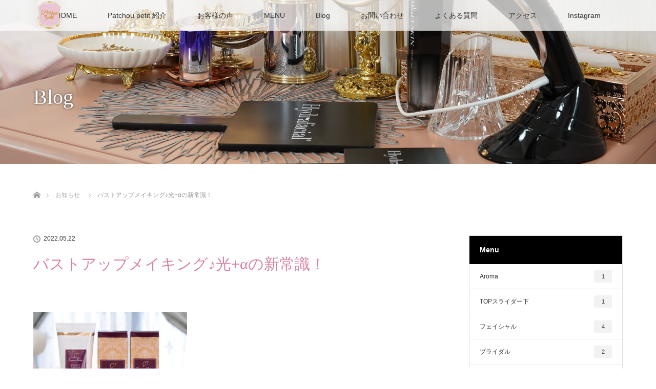

--- FILE ---
content_type: text/html; charset=UTF-8
request_url: https://www.patchou-petit.com/news/%E3%83%90%E3%82%B9%E3%83%88%E3%82%A2%E3%83%83%E3%83%97%E3%83%A1%E3%82%A4%E3%82%AD%E3%83%B3%E3%82%B0%E2%99%AA%E5%85%89%CE%B1%E3%81%AE%E6%96%B0%E5%B8%B8%E8%AD%98%EF%BC%81/
body_size: 57623
content:
<!DOCTYPE html>
<html class="pc" lang="ja">
<head>

<!-- Global site tag (gtag.js) - Google Analytics -->
<script async src="https://www.googletagmanager.com/gtag/js?id=G-XP72P9QHD6"></script>
<script>
  window.dataLayer = window.dataLayer || [];
  function gtag(){dataLayer.push(arguments);}
  gtag('js', new Date());

  gtag('config', 'G-XP72P9QHD6');
  gtag('config', 'G-LYLRD44TPF');
</script>

<meta charset="UTF-8">
<!--[if IE]><meta http-equiv="X-UA-Compatible" content="IE=edge"><![endif]-->
<meta name="viewport" content="width=device-width">
<title>バストアップメイキング♪光+αの新常識！ | 痩身＆フェイシャルサロン｜Patchou petit｜パチュプチ｜和光市エステサロン</title>
<meta name="description" content="薄着の季節になってきました！ふっくらとまんまるなバストに憧れますね♡パチュプチでは、美白・美肌効果の高いコラーゲン、ヒアルロン酸配合のジェルを使用した光フェイシャルで、バストアップも出来ちゃいます♪更にバストアップに...">
<link rel="pingback" href="https://www.patchou-petit.com/xmlrpc.php">
<meta name='robots' content='max-image-preview:large' />
	<style>img:is([sizes="auto" i], [sizes^="auto," i]) { contain-intrinsic-size: 3000px 1500px }</style>
	<link rel="alternate" type="application/rss+xml" title="痩身＆フェイシャルサロン｜Patchou petit｜パチュプチ｜和光市エステサロン &raquo; フィード" href="https://www.patchou-petit.com/feed/" />
<link rel="alternate" type="application/rss+xml" title="痩身＆フェイシャルサロン｜Patchou petit｜パチュプチ｜和光市エステサロン &raquo; コメントフィード" href="https://www.patchou-petit.com/comments/feed/" />
<script type="text/javascript">
/* <![CDATA[ */
window._wpemojiSettings = {"baseUrl":"https:\/\/s.w.org\/images\/core\/emoji\/16.0.1\/72x72\/","ext":".png","svgUrl":"https:\/\/s.w.org\/images\/core\/emoji\/16.0.1\/svg\/","svgExt":".svg","source":{"concatemoji":"https:\/\/www.patchou-petit.com\/wp-includes\/js\/wp-emoji-release.min.js?ver=6.8.3"}};
/*! This file is auto-generated */
!function(s,n){var o,i,e;function c(e){try{var t={supportTests:e,timestamp:(new Date).valueOf()};sessionStorage.setItem(o,JSON.stringify(t))}catch(e){}}function p(e,t,n){e.clearRect(0,0,e.canvas.width,e.canvas.height),e.fillText(t,0,0);var t=new Uint32Array(e.getImageData(0,0,e.canvas.width,e.canvas.height).data),a=(e.clearRect(0,0,e.canvas.width,e.canvas.height),e.fillText(n,0,0),new Uint32Array(e.getImageData(0,0,e.canvas.width,e.canvas.height).data));return t.every(function(e,t){return e===a[t]})}function u(e,t){e.clearRect(0,0,e.canvas.width,e.canvas.height),e.fillText(t,0,0);for(var n=e.getImageData(16,16,1,1),a=0;a<n.data.length;a++)if(0!==n.data[a])return!1;return!0}function f(e,t,n,a){switch(t){case"flag":return n(e,"\ud83c\udff3\ufe0f\u200d\u26a7\ufe0f","\ud83c\udff3\ufe0f\u200b\u26a7\ufe0f")?!1:!n(e,"\ud83c\udde8\ud83c\uddf6","\ud83c\udde8\u200b\ud83c\uddf6")&&!n(e,"\ud83c\udff4\udb40\udc67\udb40\udc62\udb40\udc65\udb40\udc6e\udb40\udc67\udb40\udc7f","\ud83c\udff4\u200b\udb40\udc67\u200b\udb40\udc62\u200b\udb40\udc65\u200b\udb40\udc6e\u200b\udb40\udc67\u200b\udb40\udc7f");case"emoji":return!a(e,"\ud83e\udedf")}return!1}function g(e,t,n,a){var r="undefined"!=typeof WorkerGlobalScope&&self instanceof WorkerGlobalScope?new OffscreenCanvas(300,150):s.createElement("canvas"),o=r.getContext("2d",{willReadFrequently:!0}),i=(o.textBaseline="top",o.font="600 32px Arial",{});return e.forEach(function(e){i[e]=t(o,e,n,a)}),i}function t(e){var t=s.createElement("script");t.src=e,t.defer=!0,s.head.appendChild(t)}"undefined"!=typeof Promise&&(o="wpEmojiSettingsSupports",i=["flag","emoji"],n.supports={everything:!0,everythingExceptFlag:!0},e=new Promise(function(e){s.addEventListener("DOMContentLoaded",e,{once:!0})}),new Promise(function(t){var n=function(){try{var e=JSON.parse(sessionStorage.getItem(o));if("object"==typeof e&&"number"==typeof e.timestamp&&(new Date).valueOf()<e.timestamp+604800&&"object"==typeof e.supportTests)return e.supportTests}catch(e){}return null}();if(!n){if("undefined"!=typeof Worker&&"undefined"!=typeof OffscreenCanvas&&"undefined"!=typeof URL&&URL.createObjectURL&&"undefined"!=typeof Blob)try{var e="postMessage("+g.toString()+"("+[JSON.stringify(i),f.toString(),p.toString(),u.toString()].join(",")+"));",a=new Blob([e],{type:"text/javascript"}),r=new Worker(URL.createObjectURL(a),{name:"wpTestEmojiSupports"});return void(r.onmessage=function(e){c(n=e.data),r.terminate(),t(n)})}catch(e){}c(n=g(i,f,p,u))}t(n)}).then(function(e){for(var t in e)n.supports[t]=e[t],n.supports.everything=n.supports.everything&&n.supports[t],"flag"!==t&&(n.supports.everythingExceptFlag=n.supports.everythingExceptFlag&&n.supports[t]);n.supports.everythingExceptFlag=n.supports.everythingExceptFlag&&!n.supports.flag,n.DOMReady=!1,n.readyCallback=function(){n.DOMReady=!0}}).then(function(){return e}).then(function(){var e;n.supports.everything||(n.readyCallback(),(e=n.source||{}).concatemoji?t(e.concatemoji):e.wpemoji&&e.twemoji&&(t(e.twemoji),t(e.wpemoji)))}))}((window,document),window._wpemojiSettings);
/* ]]> */
</script>
<link rel='stylesheet' id='style-css' href='https://www.patchou-petit.com/wp-content/themes/lotus_tcd039-child/style.css?ver=2.3.1' type='text/css' media='all' />
<style id='wp-emoji-styles-inline-css' type='text/css'>

	img.wp-smiley, img.emoji {
		display: inline !important;
		border: none !important;
		box-shadow: none !important;
		height: 1em !important;
		width: 1em !important;
		margin: 0 0.07em !important;
		vertical-align: -0.1em !important;
		background: none !important;
		padding: 0 !important;
	}
</style>
<link rel='stylesheet' id='wp-block-library-css' href='https://www.patchou-petit.com/wp-includes/css/dist/block-library/style.min.css?ver=6.8.3' type='text/css' media='all' />
<style id='classic-theme-styles-inline-css' type='text/css'>
/*! This file is auto-generated */
.wp-block-button__link{color:#fff;background-color:#32373c;border-radius:9999px;box-shadow:none;text-decoration:none;padding:calc(.667em + 2px) calc(1.333em + 2px);font-size:1.125em}.wp-block-file__button{background:#32373c;color:#fff;text-decoration:none}
</style>
<style id='global-styles-inline-css' type='text/css'>
:root{--wp--preset--aspect-ratio--square: 1;--wp--preset--aspect-ratio--4-3: 4/3;--wp--preset--aspect-ratio--3-4: 3/4;--wp--preset--aspect-ratio--3-2: 3/2;--wp--preset--aspect-ratio--2-3: 2/3;--wp--preset--aspect-ratio--16-9: 16/9;--wp--preset--aspect-ratio--9-16: 9/16;--wp--preset--color--black: #000000;--wp--preset--color--cyan-bluish-gray: #abb8c3;--wp--preset--color--white: #ffffff;--wp--preset--color--pale-pink: #f78da7;--wp--preset--color--vivid-red: #cf2e2e;--wp--preset--color--luminous-vivid-orange: #ff6900;--wp--preset--color--luminous-vivid-amber: #fcb900;--wp--preset--color--light-green-cyan: #7bdcb5;--wp--preset--color--vivid-green-cyan: #00d084;--wp--preset--color--pale-cyan-blue: #8ed1fc;--wp--preset--color--vivid-cyan-blue: #0693e3;--wp--preset--color--vivid-purple: #9b51e0;--wp--preset--gradient--vivid-cyan-blue-to-vivid-purple: linear-gradient(135deg,rgba(6,147,227,1) 0%,rgb(155,81,224) 100%);--wp--preset--gradient--light-green-cyan-to-vivid-green-cyan: linear-gradient(135deg,rgb(122,220,180) 0%,rgb(0,208,130) 100%);--wp--preset--gradient--luminous-vivid-amber-to-luminous-vivid-orange: linear-gradient(135deg,rgba(252,185,0,1) 0%,rgba(255,105,0,1) 100%);--wp--preset--gradient--luminous-vivid-orange-to-vivid-red: linear-gradient(135deg,rgba(255,105,0,1) 0%,rgb(207,46,46) 100%);--wp--preset--gradient--very-light-gray-to-cyan-bluish-gray: linear-gradient(135deg,rgb(238,238,238) 0%,rgb(169,184,195) 100%);--wp--preset--gradient--cool-to-warm-spectrum: linear-gradient(135deg,rgb(74,234,220) 0%,rgb(151,120,209) 20%,rgb(207,42,186) 40%,rgb(238,44,130) 60%,rgb(251,105,98) 80%,rgb(254,248,76) 100%);--wp--preset--gradient--blush-light-purple: linear-gradient(135deg,rgb(255,206,236) 0%,rgb(152,150,240) 100%);--wp--preset--gradient--blush-bordeaux: linear-gradient(135deg,rgb(254,205,165) 0%,rgb(254,45,45) 50%,rgb(107,0,62) 100%);--wp--preset--gradient--luminous-dusk: linear-gradient(135deg,rgb(255,203,112) 0%,rgb(199,81,192) 50%,rgb(65,88,208) 100%);--wp--preset--gradient--pale-ocean: linear-gradient(135deg,rgb(255,245,203) 0%,rgb(182,227,212) 50%,rgb(51,167,181) 100%);--wp--preset--gradient--electric-grass: linear-gradient(135deg,rgb(202,248,128) 0%,rgb(113,206,126) 100%);--wp--preset--gradient--midnight: linear-gradient(135deg,rgb(2,3,129) 0%,rgb(40,116,252) 100%);--wp--preset--font-size--small: 13px;--wp--preset--font-size--medium: 20px;--wp--preset--font-size--large: 36px;--wp--preset--font-size--x-large: 42px;--wp--preset--spacing--20: 0.44rem;--wp--preset--spacing--30: 0.67rem;--wp--preset--spacing--40: 1rem;--wp--preset--spacing--50: 1.5rem;--wp--preset--spacing--60: 2.25rem;--wp--preset--spacing--70: 3.38rem;--wp--preset--spacing--80: 5.06rem;--wp--preset--shadow--natural: 6px 6px 9px rgba(0, 0, 0, 0.2);--wp--preset--shadow--deep: 12px 12px 50px rgba(0, 0, 0, 0.4);--wp--preset--shadow--sharp: 6px 6px 0px rgba(0, 0, 0, 0.2);--wp--preset--shadow--outlined: 6px 6px 0px -3px rgba(255, 255, 255, 1), 6px 6px rgba(0, 0, 0, 1);--wp--preset--shadow--crisp: 6px 6px 0px rgba(0, 0, 0, 1);}:where(.is-layout-flex){gap: 0.5em;}:where(.is-layout-grid){gap: 0.5em;}body .is-layout-flex{display: flex;}.is-layout-flex{flex-wrap: wrap;align-items: center;}.is-layout-flex > :is(*, div){margin: 0;}body .is-layout-grid{display: grid;}.is-layout-grid > :is(*, div){margin: 0;}:where(.wp-block-columns.is-layout-flex){gap: 2em;}:where(.wp-block-columns.is-layout-grid){gap: 2em;}:where(.wp-block-post-template.is-layout-flex){gap: 1.25em;}:where(.wp-block-post-template.is-layout-grid){gap: 1.25em;}.has-black-color{color: var(--wp--preset--color--black) !important;}.has-cyan-bluish-gray-color{color: var(--wp--preset--color--cyan-bluish-gray) !important;}.has-white-color{color: var(--wp--preset--color--white) !important;}.has-pale-pink-color{color: var(--wp--preset--color--pale-pink) !important;}.has-vivid-red-color{color: var(--wp--preset--color--vivid-red) !important;}.has-luminous-vivid-orange-color{color: var(--wp--preset--color--luminous-vivid-orange) !important;}.has-luminous-vivid-amber-color{color: var(--wp--preset--color--luminous-vivid-amber) !important;}.has-light-green-cyan-color{color: var(--wp--preset--color--light-green-cyan) !important;}.has-vivid-green-cyan-color{color: var(--wp--preset--color--vivid-green-cyan) !important;}.has-pale-cyan-blue-color{color: var(--wp--preset--color--pale-cyan-blue) !important;}.has-vivid-cyan-blue-color{color: var(--wp--preset--color--vivid-cyan-blue) !important;}.has-vivid-purple-color{color: var(--wp--preset--color--vivid-purple) !important;}.has-black-background-color{background-color: var(--wp--preset--color--black) !important;}.has-cyan-bluish-gray-background-color{background-color: var(--wp--preset--color--cyan-bluish-gray) !important;}.has-white-background-color{background-color: var(--wp--preset--color--white) !important;}.has-pale-pink-background-color{background-color: var(--wp--preset--color--pale-pink) !important;}.has-vivid-red-background-color{background-color: var(--wp--preset--color--vivid-red) !important;}.has-luminous-vivid-orange-background-color{background-color: var(--wp--preset--color--luminous-vivid-orange) !important;}.has-luminous-vivid-amber-background-color{background-color: var(--wp--preset--color--luminous-vivid-amber) !important;}.has-light-green-cyan-background-color{background-color: var(--wp--preset--color--light-green-cyan) !important;}.has-vivid-green-cyan-background-color{background-color: var(--wp--preset--color--vivid-green-cyan) !important;}.has-pale-cyan-blue-background-color{background-color: var(--wp--preset--color--pale-cyan-blue) !important;}.has-vivid-cyan-blue-background-color{background-color: var(--wp--preset--color--vivid-cyan-blue) !important;}.has-vivid-purple-background-color{background-color: var(--wp--preset--color--vivid-purple) !important;}.has-black-border-color{border-color: var(--wp--preset--color--black) !important;}.has-cyan-bluish-gray-border-color{border-color: var(--wp--preset--color--cyan-bluish-gray) !important;}.has-white-border-color{border-color: var(--wp--preset--color--white) !important;}.has-pale-pink-border-color{border-color: var(--wp--preset--color--pale-pink) !important;}.has-vivid-red-border-color{border-color: var(--wp--preset--color--vivid-red) !important;}.has-luminous-vivid-orange-border-color{border-color: var(--wp--preset--color--luminous-vivid-orange) !important;}.has-luminous-vivid-amber-border-color{border-color: var(--wp--preset--color--luminous-vivid-amber) !important;}.has-light-green-cyan-border-color{border-color: var(--wp--preset--color--light-green-cyan) !important;}.has-vivid-green-cyan-border-color{border-color: var(--wp--preset--color--vivid-green-cyan) !important;}.has-pale-cyan-blue-border-color{border-color: var(--wp--preset--color--pale-cyan-blue) !important;}.has-vivid-cyan-blue-border-color{border-color: var(--wp--preset--color--vivid-cyan-blue) !important;}.has-vivid-purple-border-color{border-color: var(--wp--preset--color--vivid-purple) !important;}.has-vivid-cyan-blue-to-vivid-purple-gradient-background{background: var(--wp--preset--gradient--vivid-cyan-blue-to-vivid-purple) !important;}.has-light-green-cyan-to-vivid-green-cyan-gradient-background{background: var(--wp--preset--gradient--light-green-cyan-to-vivid-green-cyan) !important;}.has-luminous-vivid-amber-to-luminous-vivid-orange-gradient-background{background: var(--wp--preset--gradient--luminous-vivid-amber-to-luminous-vivid-orange) !important;}.has-luminous-vivid-orange-to-vivid-red-gradient-background{background: var(--wp--preset--gradient--luminous-vivid-orange-to-vivid-red) !important;}.has-very-light-gray-to-cyan-bluish-gray-gradient-background{background: var(--wp--preset--gradient--very-light-gray-to-cyan-bluish-gray) !important;}.has-cool-to-warm-spectrum-gradient-background{background: var(--wp--preset--gradient--cool-to-warm-spectrum) !important;}.has-blush-light-purple-gradient-background{background: var(--wp--preset--gradient--blush-light-purple) !important;}.has-blush-bordeaux-gradient-background{background: var(--wp--preset--gradient--blush-bordeaux) !important;}.has-luminous-dusk-gradient-background{background: var(--wp--preset--gradient--luminous-dusk) !important;}.has-pale-ocean-gradient-background{background: var(--wp--preset--gradient--pale-ocean) !important;}.has-electric-grass-gradient-background{background: var(--wp--preset--gradient--electric-grass) !important;}.has-midnight-gradient-background{background: var(--wp--preset--gradient--midnight) !important;}.has-small-font-size{font-size: var(--wp--preset--font-size--small) !important;}.has-medium-font-size{font-size: var(--wp--preset--font-size--medium) !important;}.has-large-font-size{font-size: var(--wp--preset--font-size--large) !important;}.has-x-large-font-size{font-size: var(--wp--preset--font-size--x-large) !important;}
:where(.wp-block-post-template.is-layout-flex){gap: 1.25em;}:where(.wp-block-post-template.is-layout-grid){gap: 1.25em;}
:where(.wp-block-columns.is-layout-flex){gap: 2em;}:where(.wp-block-columns.is-layout-grid){gap: 2em;}
:root :where(.wp-block-pullquote){font-size: 1.5em;line-height: 1.6;}
</style>
<link rel='stylesheet' id='parent-style-css' href='https://www.patchou-petit.com/wp-content/themes/lotus_tcd039/style.css?ver=6.8.3' type='text/css' media='all' />
<link rel='stylesheet' id='site-reviews-css' href='https://www.patchou-petit.com/wp-content/plugins/site-reviews/assets/styles/default.css?ver=7.2.13' type='text/css' media='all' />
<style id='site-reviews-inline-css' type='text/css'>
:root{--glsr-star-empty:url(https://www.patchou-petit.com/wp-content/plugins/site-reviews/assets/images/stars/default/star-empty.svg);--glsr-star-error:url(https://www.patchou-petit.com/wp-content/plugins/site-reviews/assets/images/stars/default/star-error.svg);--glsr-star-full:url(https://www.patchou-petit.com/wp-content/plugins/site-reviews/assets/images/stars/default/star-full.svg);--glsr-star-half:url(https://www.patchou-petit.com/wp-content/plugins/site-reviews/assets/images/stars/default/star-half.svg)}

</style>
<script type="text/javascript" src="https://www.patchou-petit.com/wp-includes/js/jquery/jquery.min.js?ver=3.7.1" id="jquery-core-js"></script>
<script type="text/javascript" src="https://www.patchou-petit.com/wp-includes/js/jquery/jquery-migrate.min.js?ver=3.4.1" id="jquery-migrate-js"></script>
<link rel="https://api.w.org/" href="https://www.patchou-petit.com/wp-json/" /><link rel="canonical" href="https://www.patchou-petit.com/news/%e3%83%90%e3%82%b9%e3%83%88%e3%82%a2%e3%83%83%e3%83%97%e3%83%a1%e3%82%a4%e3%82%ad%e3%83%b3%e3%82%b0%e2%99%aa%e5%85%89%ce%b1%e3%81%ae%e6%96%b0%e5%b8%b8%e8%ad%98%ef%bc%81/" />
<link rel='shortlink' href='https://www.patchou-petit.com/?p=399' />
<link rel="alternate" title="oEmbed (JSON)" type="application/json+oembed" href="https://www.patchou-petit.com/wp-json/oembed/1.0/embed?url=https%3A%2F%2Fwww.patchou-petit.com%2Fnews%2F%25e3%2583%2590%25e3%2582%25b9%25e3%2583%2588%25e3%2582%25a2%25e3%2583%2583%25e3%2583%2597%25e3%2583%25a1%25e3%2582%25a4%25e3%2582%25ad%25e3%2583%25b3%25e3%2582%25b0%25e2%2599%25aa%25e5%2585%2589%25ce%25b1%25e3%2581%25ae%25e6%2596%25b0%25e5%25b8%25b8%25e8%25ad%2598%25ef%25bc%2581%2F" />
<link rel="alternate" title="oEmbed (XML)" type="text/xml+oembed" href="https://www.patchou-petit.com/wp-json/oembed/1.0/embed?url=https%3A%2F%2Fwww.patchou-petit.com%2Fnews%2F%25e3%2583%2590%25e3%2582%25b9%25e3%2583%2588%25e3%2582%25a2%25e3%2583%2583%25e3%2583%2597%25e3%2583%25a1%25e3%2582%25a4%25e3%2582%25ad%25e3%2583%25b3%25e3%2582%25b0%25e2%2599%25aa%25e5%2585%2589%25ce%25b1%25e3%2581%25ae%25e6%2596%25b0%25e5%25b8%25b8%25e8%25ad%2598%25ef%25bc%2581%2F&#038;format=xml" />
    
    <script type="text/javascript">
        var ajaxurl = 'https://www.patchou-petit.com/wp-admin/admin-ajax.php';
    </script>

<link rel="stylesheet" media="screen and (max-width:770px)" href="https://www.patchou-petit.com/wp-content/themes/lotus_tcd039-child/responsive.css?ver=2.3.1">
<link rel="stylesheet" href="https://www.patchou-petit.com/wp-content/themes/lotus_tcd039/css/footer-bar.css?ver=2.3.1">

<script src="https://www.patchou-petit.com/wp-content/themes/lotus_tcd039/js/jquery.easing.1.3.js?ver=2.3.1"></script>
<script src="https://www.patchou-petit.com/wp-content/themes/lotus_tcd039/js/jscript.js?ver=2.3.1"></script>
<script src="https://www.patchou-petit.com/wp-content/themes/lotus_tcd039/js/functions.js?ver=2.3.1"></script>
<script src="https://www.patchou-petit.com/wp-content/themes/lotus_tcd039/js/comment.js?ver=2.3.1"></script>

<style type="text/css">
body, input, textarea { font-family: Verdana, "Hiragino Kaku Gothic ProN", "ヒラギノ角ゴ ProN W3", "メイリオ", Meiryo, sans-serif; }
.rich_font { font-weight:500; font-family: "Times New Roman" , "游明朝" , "Yu Mincho" , "游明朝体" , "YuMincho" , "ヒラギノ明朝 Pro W3" , "Hiragino Mincho Pro" , "HiraMinProN-W3" , "HGS明朝E" , "ＭＳ Ｐ明朝" , "MS PMincho" , serif; }

body { font-size:15px; }

.pc #header .logo { font-size:21px; }
.mobile #header .logo { font-size:50px; }
.pc #header .desc { font-size:12px; }
#footer_logo .logo { font-size:40px; }
#footer_logo .desc { font-size:12px; }
.pc #header #logo_text_fixed .logo { font-size:21px; }

#index_blog_list li .image, .index_box_list .image, .styled_post_list1 .image, #related_post li .image{
background: #FFFFFF;
}
.index_box_list .image img, #index_blog_list li .image img, #related_post li a.image img, .styled_post_list1 .image img, #recent_news .image img{
-webkit-backface-visibility: hidden;
backface-visibility: hidden;
-webkit-transition-property: opacity;
-webkit-transition: .5s;
-moz-transition-property: opacity;
-moz-transition: .5s;
-ms-transition-property: opacity;
-ms-transition: .5s;
-o-transition-property: opacity;
-o-transition: .5s;
transition-property: opacity;
transition: .5s;
-webkit-transform: scale(1); -moz-transform: scale(1); -ms-transform: scale(1); -o-transform: scale(1); transform: scale(1);
}
.index_box_list .image a:hover img, #index_blog_list li .image:hover img, #related_post li a.image:hover img, .styled_post_list1 .image:hover img, #recent_news .image:hover img{
opacity: 0.5;
-webkit-transform: scale(1); -moz-transform: scale(1); -ms-transform: scale(1); -o-transform: scale(1); transform: scale(1);
}

.pc .home #header_top{ background:rgba(255,255,255,1) }
.pc .home #global_menu{ background:rgba(255,255,255,0.7) }
.pc .header_fix #header{ background:rgba(255,255,255,1) }
	.pc .not_home #header{ background:rgba(255,255,255,0.7) }
.pc .not_home.header_fix2 #header{ background:rgba(255,255,255,1) }
.pc #global_menu > ul > li > a{ color:#333333; }

.pc #index_content2 .catchphrase .headline { font-size:30px; }
.pc #index_content2 .catchphrase .desc { font-size:15px; }

#post_title { font-size:30px; }
.post_content { font-size:15px; }

a:hover, #comment_header ul li a:hover, .pc #global_menu > ul > li.active > a, .pc #global_menu li.current-menu-item > a, .pc #global_menu > ul > li > a:hover, #header_logo .logo a:hover, #bread_crumb li.home a:hover:before, #bread_crumb li a:hover,
 .footer_menu li:first-child a, .footer_menu li:only-child a, #previous_next_post a:hover, .color_headline
  { color:#D8829E; }

.pc #global_menu ul ul a, #return_top a, .next_page_link a:hover, .page_navi a:hover, .collapse_category_list li a:hover .count, .index_archive_link a:hover, .slick-arrow:hover, #header_logo_index .link:hover,
 #previous_next_page a:hover, .page_navi p.back a:hover, .collapse_category_list li a:hover .count, .mobile #global_menu li a:hover,
  #wp-calendar td a:hover, #wp-calendar #prev a:hover, #wp-calendar #next a:hover, .widget_search #search-btn input:hover, .widget_search #searchsubmit:hover, .side_widget.google_search #searchsubmit:hover,
   #submit_comment:hover, #comment_header ul li a:hover, #comment_header ul li.comment_switch_active a, #comment_header #comment_closed p, #post_pagination a:hover, #post_pagination p, a.menu_button:hover, .mobile .footer_menu a:hover, .mobile #footer_menu_bottom li a:hover
    { background-color:#D8829E; }

.pc #global_menu ul ul a:hover, #return_top a:hover
 { background-color:#BD5E68; }

.side_headline, #footer_address, #recent_news .headline, .page_navi span.current
 { background-color:#000000; }

#index_content1_top
 { background-color:#FFFFFF; }

#comment_textarea textarea:focus, #guest_info input:focus, #comment_header ul li a:hover, #comment_header ul li.comment_switch_active a, #comment_header #comment_closed p
 { border-color:#D8829E; }

#comment_header ul li.comment_switch_active a:after, #comment_header #comment_closed p:after
 { border-color:#D8829E transparent transparent transparent; }

.collapse_category_list li a:before
 { border-color: transparent transparent transparent #D8829E; }


  #site_loader_spinner { border:4px solid rgba(216,130,158,0.2); border-top-color:#D8829E; }


</style>


<script type="text/javascript">
jQuery(document).ready(function($){
  $('a').not('a[href^="#"], a[href^="tel"], [href^="javascript:void(0);"], a[target="_blank"]').click(function(){
    var pass = $(this).attr("href");
    $('body').fadeOut();
    setTimeout(function(){
      location.href = pass;
    },300);
    return false;
  });
});
</script>


<style type="text/css"></style><link rel="icon" href="https://www.patchou-petit.com/wp-content/uploads/2022/12/cropped-logo-32x32.jpg" sizes="32x32" />
<link rel="icon" href="https://www.patchou-petit.com/wp-content/uploads/2022/12/cropped-logo-192x192.jpg" sizes="192x192" />
<link rel="apple-touch-icon" href="https://www.patchou-petit.com/wp-content/uploads/2022/12/cropped-logo-180x180.jpg" />
<meta name="msapplication-TileImage" content="https://www.patchou-petit.com/wp-content/uploads/2022/12/cropped-logo-270x270.jpg" />
</head>
<body data-rsssl=1 id="body" class="wp-singular news-template-default single single-news postid-399 wp-theme-lotus_tcd039 wp-child-theme-lotus_tcd039-child not_home">

<div id="site_loader_overlay">
 <div id="site_loader_spinner"></div>
</div>

 <div id="header">
  <div id="header_top">
   <div id="header_logo">
    <div id="logo_image">
 <h1 class="logo">
  <a href="https://www.patchou-petit.com/" title="痩身＆フェイシャルサロン｜Patchou petit｜パチュプチ｜和光市エステサロン" data-label="痩身＆フェイシャルサロン｜Patchou petit｜パチュプチ｜和光市エステサロン"><img class="h_logo" src="https://www.patchou-petit.com/wp-content/uploads/2023/09/logo_2.png?1768647054" alt="痩身＆フェイシャルサロン｜Patchou petit｜パチュプチ｜和光市エステサロン" title="痩身＆フェイシャルサロン｜Patchou petit｜パチュプチ｜和光市エステサロン" /></a>
 </h1>
</div>
   </div>
  </div><!-- END #header_top -->
    <div id="header_bottom">
   <a href="#" class="menu_button"><span>menu</span></a>
   <div id="logo_image_fixed">
 <p class="logo"><a href="https://www.patchou-petit.com/" title="痩身＆フェイシャルサロン｜Patchou petit｜パチュプチ｜和光市エステサロン"><img class="s_logo" src="https://www.patchou-petit.com/wp-content/uploads/2022/03/minirogo.png?1768647054" alt="痩身＆フェイシャルサロン｜Patchou petit｜パチュプチ｜和光市エステサロン" title="痩身＆フェイシャルサロン｜Patchou petit｜パチュプチ｜和光市エステサロン" /></a></p>
</div>
   <div id="global_menu">
    <ul id="menu-%e3%82%b0%e3%83%ad%e3%83%bc%e3%83%90%e3%83%ab%e3%83%a1%e3%83%8b%e3%83%a5%e3%83%bc" class="menu"><li id="menu-item-54" class="menu-item menu-item-type-custom menu-item-object-custom menu-item-home menu-item-54"><a href="https://www.patchou-petit.com/">HOME</a></li>
<li id="menu-item-1432" class="menu-item menu-item-type-post_type menu-item-object-page menu-item-1432"><a href="https://www.patchou-petit.com/patchou-petit-%e7%b4%b9%e4%bb%8b/">Patchou petit 紹介</a></li>
<li id="menu-item-3320" class="menu-item menu-item-type-post_type menu-item-object-page menu-item-3320"><a href="https://www.patchou-petit.com/%e3%83%91%e3%83%81%e3%83%a5%e3%83%97%e3%83%81%e3%81%94%e6%9d%a5%e5%ba%97%e3%81%ae%e3%81%8a%e5%ae%a2%e6%a7%98%e3%81%ae%e5%a3%b0/">お客様の声</a></li>
<li id="menu-item-3256" class="menu-item menu-item-type-post_type menu-item-object-page menu-item-3256"><a href="https://www.patchou-petit.com/menu/">MENU</a></li>
<li id="menu-item-441" class="menu-item menu-item-type-custom menu-item-object-custom menu-item-441"><a href="https://www.patchou-petit.com/news/">Blog</a></li>
<li id="menu-item-1400" class="menu-item menu-item-type-post_type menu-item-object-page menu-item-1400"><a href="https://www.patchou-petit.com/1393-2/">お問い合わせ</a></li>
<li id="menu-item-1704" class="menu-item menu-item-type-post_type menu-item-object-page menu-item-1704"><a href="https://www.patchou-petit.com/%e3%82%88%e3%81%8f%e3%81%82%e3%82%8b%e8%b3%aa%e5%95%8f/">よくある質問</a></li>
<li id="menu-item-1409" class="menu-item menu-item-type-post_type menu-item-object-page menu-item-1409"><a href="https://www.patchou-petit.com/%e3%82%a2%e3%82%af%e3%82%bb%e3%82%b9/">アクセス</a></li>
<li id="menu-item-422" class="menu-item menu-item-type-custom menu-item-object-custom menu-item-422"><a href="https://www.instagram.com/patchou_petit/">Instagram</a></li>
</ul>   </div>
  </div><!-- END #header_bottom -->
   </div><!-- END #header -->

    
 <div id="main_contents" class="clearfix">

<div id="header_image">
 <div class="image"><img src="https://www.patchou-petit.com/wp-content/uploads/2025/10/6ed36e8696c53991e601182b03767513.png" title="" alt="" /></div>
 <div class="caption" style="text-shadow:0px 0px 4px #333333; color:#FFFFFF; ">
  <p class="title rich_font" style="font-size:40px;">Blog</p>
 </div>
</div>

<div id="bread_crumb">

<ul class="clearfix" itemscope itemtype="http://schema.org/BreadcrumbList">
 <li itemprop="itemListElement" itemscope itemtype="http://schema.org/ListItem" class="home"><a itemprop="item" href="https://www.patchou-petit.com/"><span itemprop="name">ホーム</span></a><meta itemprop="position" content="1" /></li>

 <li itemprop="itemListElement" itemscope itemtype="http://schema.org/ListItem"><a itemprop="item" href="https://www.patchou-petit.com/news/"><span itemprop="name">お知らせ</span></a><meta itemprop="position" content="2" /></li>
 <li itemprop="itemListElement" itemscope itemtype="http://schema.org/ListItem" class="last"><span itemprop="name">バストアップメイキング♪光+αの新常識！</span><meta itemprop="position" content="3" /></li>

</ul>
</div>

<div id="main_col" class="clearfix">

<div id="left_col">

 
 <div id="article">

      
    <ul id="post_meta_top" class="clearfix">
   <li class="date"><time class="entry-date updated" datetime="2022-05-22T16:43:46+09:00">2022.05.22</time></li>
  </ul>
  
  <h2 id="post_title" class="rich_font color_headline">バストアップメイキング♪光+αの新常識！</h2>

    <div class="single_share clearfix" id="single_share_top">
   
<!--Type1-->

<!--Type2-->

<!--Type3-->

<div id="share_btm1">

 

<div class="sns" style="margin-bottom:-20px;">
<ul class="type3 clearfix">







</ul>
</div>

</div>


<!--Type4-->

<!--Type5-->
  </div>
  
  <div class="post_content clearfix">
   <p><img fetchpriority="high" decoding="async" class="alignnone size-medium wp-image-400" src="https://www.patchou-petit.com/wp-content/uploads/2022/05/IMG_3348-002-300x225.jpg" alt="" width="300" height="225" srcset="https://www.patchou-petit.com/wp-content/uploads/2022/05/IMG_3348-002-300x225.jpg 300w, https://www.patchou-petit.com/wp-content/uploads/2022/05/IMG_3348-002.jpg 640w" sizes="(max-width: 300px) 100vw, 300px" />薄着の季節になってきました！</p>
<p>ふっくらとまんまるなバストに憧れますね♡</p>
<p>パチュプチでは、美白・美肌効果の高いコラーゲン、ヒアルロン酸配合のジェルを使用した光フェイシャルで、バストアップも出来ちゃいます♪</p>
<p>更にバストアップにすぐれたジェルでマッサージする事でダブル効果を感じていただけます。</p>
<p>Luxe　Museのバストアップジェルは塗ってマッサージする事で、張りのあるふっくらとしたバストがキープできます。</p>
<p>サロンケアにホームケアをプラスして頂く事で、効果を持続させることができます。</p>
<p>ホームケアご希望のお客様には、バストアップケアマッサージ法をお伝えしております♡</p>
<p>気になる方はお声がけくださいね♪</p>
<p>皆様のご来店お待ちしております。</p>
     </div>

    <div class="single_share clearfix" id="single_share_bottom">
   
<!--Type1-->

<!--Type2-->

<!--Type3-->

<!--Type4-->

<div id="share_btm2">

 

<div class="sns mb40">
<ul class="type4 clearfix">







</ul>
</div>

</div>


<!--Type5-->
  </div>
  
    <div id="previous_next_page" class="clearfix">
   <a class='prev' href='https://www.patchou-petit.com/news/%e6%96%b0%e3%83%a1%e3%83%8b%e3%83%a5%e3%83%bc%e8%bf%bd%e5%8a%a0%e3%81%97%e3%81%be%e3%81%97%e3%81%9f%e2%99%aa/' title='新メニュー背中ニキビケア追加しました♪'>PREV</a>
<a class='next' href='https://www.patchou-petit.com/news/%e3%83%91%e3%83%81%e3%83%a5%e3%83%97%e3%83%81%e3%81%af%e3%83%8f%e3%82%a4%e3%83%91%e3%83%bc%e3%82%b7%e3%83%aa%e3%83%bc%e3%82%ba%e3%82%b3%e3%83%b3%e3%83%97%e3%83%aa%e3%83%bc%e3%83%88%e3%82%b5%e3%83%ad/' title='パチュプチはハイパーシリーズコンプリートサロンです♪'>NEXT</a>
  </div>
  
 </div><!-- END #article -->

 
  <div id="recent_news">
  <h3 class="headline"><span>最近のBlog</span></h3>
  <ol class="clearfix">
      <li class="clearfix">
    <a class="image" href="https://www.patchou-petit.com/news/40%e4%bb%a3%e3%81%8b%e3%82%89%e7%97%a9%e3%81%9b%e3%81%ab%e3%81%8f%e3%81%8f%e3%81%aa%e3%82%8b%e6%9c%ac%e5%bd%93%e3%81%ae%e7%90%86%e7%94%b1/"><img width="160" height="200" src="https://www.patchou-petit.com/wp-content/uploads/2026/01/IMG_6389.png" class="attachment-size1 size-size1 wp-post-image" alt="" decoding="async" loading="lazy" srcset="https://www.patchou-petit.com/wp-content/uploads/2026/01/IMG_6389.png 1080w, https://www.patchou-petit.com/wp-content/uploads/2026/01/IMG_6389-240x300.png 240w" sizes="auto, (max-width: 160px) 100vw, 160px" /></a>    <div class="content">
     <p class="date">2026.01.16</p>     <h3 class="title"><a href="https://www.patchou-petit.com/news/40%e4%bb%a3%e3%81%8b%e3%82%89%e7%97%a9%e3%81%9b%e3%81%ab%e3%81%8f%e3%81%8f%e3%81%aa%e3%82%8b%e6%9c%ac%e5%bd%93%e3%81%ae%e7%90%86%e7%94%b1/">40代から痩せにくくなる本当の理由</a></h3>
    </div>
   </li>
      <li class="clearfix">
    <a class="image" href="https://www.patchou-petit.com/news/%e3%82%a4%e3%82%aa%e3%83%b3%e5%8c%96%e3%83%9f%e3%83%8d%e3%83%a9%e3%83%ab%e3%81%8c%e9%a3%b2%e3%82%80%e3%81%a0%e3%81%91%e7%bf%92%e6%85%a3%e3%81%a7%e8%ba%ab%e4%bd%93%e3%81%ae%e5%b7%a1%e3%82%8a%e3%82%92/"><img width="200" height="200" src="https://www.patchou-petit.com/wp-content/uploads/2026/01/IMG_6350-200x200.jpeg" class="attachment-size1 size-size1 wp-post-image" alt="" decoding="async" loading="lazy" srcset="https://www.patchou-petit.com/wp-content/uploads/2026/01/IMG_6350-200x200.jpeg 200w, https://www.patchou-petit.com/wp-content/uploads/2026/01/IMG_6350-150x150.jpeg 150w, https://www.patchou-petit.com/wp-content/uploads/2026/01/IMG_6350-300x300.jpeg 300w, https://www.patchou-petit.com/wp-content/uploads/2026/01/IMG_6350-120x120.jpeg 120w" sizes="auto, (max-width: 200px) 100vw, 200px" /></a>    <div class="content">
     <p class="date">2026.01.12</p>     <h3 class="title"><a href="https://www.patchou-petit.com/news/%e3%82%a4%e3%82%aa%e3%83%b3%e5%8c%96%e3%83%9f%e3%83%8d%e3%83%a9%e3%83%ab%e3%81%8c%e9%a3%b2%e3%82%80%e3%81%a0%e3%81%91%e7%bf%92%e6%85%a3%e3%81%a7%e8%ba%ab%e4%bd%93%e3%81%ae%e5%b7%a1%e3%82%8a%e3%82%92/">イオン化ミネラルが飲むだけ習慣で身体の巡りを整える！</a></h3>
    </div>
   </li>
      <li class="clearfix">
    <a class="image" href="https://www.patchou-petit.com/news/%e5%88%9d%e8%a9%a3%ef%bc%86%e3%82%ad%e3%83%a3%e3%83%b3%e3%83%97%e2%99%aa/"><img width="200" height="200" src="https://www.patchou-petit.com/wp-content/uploads/2026/01/IMG_6236-200x200.jpeg" class="attachment-size1 size-size1 wp-post-image" alt="" decoding="async" loading="lazy" srcset="https://www.patchou-petit.com/wp-content/uploads/2026/01/IMG_6236-200x200.jpeg 200w, https://www.patchou-petit.com/wp-content/uploads/2026/01/IMG_6236-150x150.jpeg 150w, https://www.patchou-petit.com/wp-content/uploads/2026/01/IMG_6236-300x300.jpeg 300w, https://www.patchou-petit.com/wp-content/uploads/2026/01/IMG_6236-120x120.jpeg 120w" sizes="auto, (max-width: 200px) 100vw, 200px" /></a>    <div class="content">
     <p class="date">2026.01.7</p>     <h3 class="title"><a href="https://www.patchou-petit.com/news/%e5%88%9d%e8%a9%a3%ef%bc%86%e3%82%ad%e3%83%a3%e3%83%b3%e3%83%97%e2%99%aa/">初詣＆キャンプ♪</a></h3>
    </div>
   </li>
      <li class="clearfix">
    <a class="image" href="https://www.patchou-petit.com/news/2026-%e6%9c%ac%e6%97%a5%e3%82%88%e3%82%8a%e3%83%91%e3%83%81%e3%83%a5%e3%83%97%e3%83%81%e5%96%b6%e6%a5%ad%e3%82%b9%e3%82%bf%e3%83%bc%e3%83%88%e3%81%a8%e3%81%aa%e3%82%8a%e3%81%be%e3%81%99%ef%bc%81/"><img width="200" height="200" src="https://www.patchou-petit.com/wp-content/uploads/2026/01/IMG_6255-200x200.png" class="attachment-size1 size-size1 wp-post-image" alt="" decoding="async" loading="lazy" srcset="https://www.patchou-petit.com/wp-content/uploads/2026/01/IMG_6255-200x200.png 200w, https://www.patchou-petit.com/wp-content/uploads/2026/01/IMG_6255-150x150.png 150w, https://www.patchou-petit.com/wp-content/uploads/2026/01/IMG_6255-300x300.png 300w, https://www.patchou-petit.com/wp-content/uploads/2026/01/IMG_6255-120x120.png 120w" sizes="auto, (max-width: 200px) 100vw, 200px" /></a>    <div class="content">
     <p class="date">2026.01.5</p>     <h3 class="title"><a href="https://www.patchou-petit.com/news/2026-%e6%9c%ac%e6%97%a5%e3%82%88%e3%82%8a%e3%83%91%e3%83%81%e3%83%a5%e3%83%97%e3%83%81%e5%96%b6%e6%a5%ad%e3%82%b9%e3%82%bf%e3%83%bc%e3%83%88%e3%81%a8%e3%81%aa%e3%82%8a%e3%81%be%e3%81%99%ef%bc%81/">2026 本日よりパチュプチ営業スタートとなります！</a></h3>
    </div>
   </li>
      <li class="clearfix">
    <a class="image" href="https://www.patchou-petit.com/news/%e4%bb%8a%e5%b9%b4%e3%82%82%e4%b8%80%e5%b9%b4%e3%81%82%e3%82%8a%e3%81%8c%e3%81%a8%e3%81%86%e3%81%94%e3%81%96%e3%81%84%e3%81%be%e3%81%97%e3%81%9f%ef%bc%81/"><img width="200" height="200" src="https://www.patchou-petit.com/wp-content/uploads/2025/12/ECF0BD33-5789-4632-B4CA-D4F4DE2DCFD2-200x200.jpeg" class="attachment-size1 size-size1 wp-post-image" alt="" decoding="async" loading="lazy" srcset="https://www.patchou-petit.com/wp-content/uploads/2025/12/ECF0BD33-5789-4632-B4CA-D4F4DE2DCFD2-200x200.jpeg 200w, https://www.patchou-petit.com/wp-content/uploads/2025/12/ECF0BD33-5789-4632-B4CA-D4F4DE2DCFD2-150x150.jpeg 150w, https://www.patchou-petit.com/wp-content/uploads/2025/12/ECF0BD33-5789-4632-B4CA-D4F4DE2DCFD2-300x300.jpeg 300w, https://www.patchou-petit.com/wp-content/uploads/2025/12/ECF0BD33-5789-4632-B4CA-D4F4DE2DCFD2-120x120.jpeg 120w" sizes="auto, (max-width: 200px) 100vw, 200px" /></a>    <div class="content">
     <p class="date">2025.12.28</p>     <h3 class="title"><a href="https://www.patchou-petit.com/news/%e4%bb%8a%e5%b9%b4%e3%82%82%e4%b8%80%e5%b9%b4%e3%81%82%e3%82%8a%e3%81%8c%e3%81%a8%e3%81%86%e3%81%94%e3%81%96%e3%81%84%e3%81%be%e3%81%97%e3%81%9f%ef%bc%81/">今年も一年ありがとうございました！</a></h3>
    </div>
   </li>
     </ol>
 </div>
 
</div><!-- END #left_col -->


  <div id="side_col">
  <div class="side_widget clearfix tcdw_category_list_widget" id="tcdw_category_list_widget-4">
<h3 class="side_headline"><span>Menu</span></h3><ul class="collapse_category_list">
 	<li class="cat-item cat-item-5"><a href="https://www.patchou-petit.com/category/aroma/">Aroma <span class="count">1</span></a>
</li>
	<li class="cat-item cat-item-19"><a href="https://www.patchou-petit.com/category/top%e3%82%b9%e3%83%a9%e3%82%a4%e3%83%80%e3%83%bc%e4%b8%8b/">TOPスライダー下 <span class="count">1</span></a>
</li>
	<li class="cat-item cat-item-7"><a href="https://www.patchou-petit.com/category/%e3%83%95%e3%82%a7%e3%82%a4%e3%82%b7%e3%83%a3%e3%83%ab/">フェイシャル <span class="count">4</span></a>
</li>
	<li class="cat-item cat-item-21"><a href="https://www.patchou-petit.com/category/%e3%83%96%e3%83%a9%e3%82%a4%e3%83%80%e3%83%ab/">ブライダル <span class="count">2</span></a>
</li>
	<li class="cat-item cat-item-10"><a href="https://www.patchou-petit.com/category/%e3%83%9c%e3%83%87%e3%82%a3/">ボディ <span class="count">5</span></a>
</li>
	<li class="cat-item cat-item-6"><a href="https://www.patchou-petit.com/category/%e5%85%89%e8%84%b1%e6%af%9b/">光脱毛 <span class="count">4</span></a>
</li>
</ul>
</div>
<div class="side_widget clearfix styled_post_list1_widget" id="styled_post_list1_widget-3">
<h3 class="side_headline"><span>人気Menu</span></h3><ol class="styled_post_list1">
 <li class="clearfix">
   <a class="image" href="https://www.patchou-petit.com/room-tour-accessr-access/"><img width="200" height="200" src="https://www.patchou-petit.com/wp-content/uploads/2025/10/2b0c0c92477449493a2db42062455f01-200x200.png" class="attachment-size1 size-size1 wp-post-image" alt="" decoding="async" loading="lazy" srcset="https://www.patchou-petit.com/wp-content/uploads/2025/10/2b0c0c92477449493a2db42062455f01-200x200.png 200w, https://www.patchou-petit.com/wp-content/uploads/2025/10/2b0c0c92477449493a2db42062455f01-150x150.png 150w, https://www.patchou-petit.com/wp-content/uploads/2025/10/2b0c0c92477449493a2db42062455f01-300x300.png 300w, https://www.patchou-petit.com/wp-content/uploads/2025/10/2b0c0c92477449493a2db42062455f01-120x120.png 120w" sizes="auto, (max-width: 200px) 100vw, 200px" /></a>   <div class="info">
        <a class="title" href="https://www.patchou-petit.com/room-tour-accessr-access/">Room Tour / Accessr / Access…</a>
   </div>
 </li>
 <li class="clearfix">
   <a class="image" href="https://www.patchou-petit.com/%e7%a7%8b%e5%86%ac%e9%99%90%e5%ae%9a%e3%83%97%e3%83%ac%e3%83%9f%e3%82%a2%e3%83%a0%e7%97%a9%e8%ba%ab%e3%82%ad%e3%83%a3%e3%83%b3%e3%83%9a%e3%83%bc%e3%83%b3/"><img width="200" height="200" src="https://www.patchou-petit.com/wp-content/uploads/2025/10/fe4b4fa6a15c6633b7ee7d62d0311a01-200x200.png" class="attachment-size1 size-size1 wp-post-image" alt="" decoding="async" loading="lazy" srcset="https://www.patchou-petit.com/wp-content/uploads/2025/10/fe4b4fa6a15c6633b7ee7d62d0311a01-200x200.png 200w, https://www.patchou-petit.com/wp-content/uploads/2025/10/fe4b4fa6a15c6633b7ee7d62d0311a01-150x150.png 150w, https://www.patchou-petit.com/wp-content/uploads/2025/10/fe4b4fa6a15c6633b7ee7d62d0311a01-300x300.png 300w, https://www.patchou-petit.com/wp-content/uploads/2025/10/fe4b4fa6a15c6633b7ee7d62d0311a01-120x120.png 120w" sizes="auto, (max-width: 200px) 100vw, 200px" /></a>   <div class="info">
        <a class="title" href="https://www.patchou-petit.com/%e7%a7%8b%e5%86%ac%e9%99%90%e5%ae%9a%e3%83%97%e3%83%ac%e3%83%9f%e3%82%a2%e3%83%a0%e7%97%a9%e8%ba%ab%e3%82%ad%e3%83%a3%e3%83%b3%e3%83%9a%e3%83%bc%e3%83%b3/">秋冬限定プレミアム痩身キャンペーン</a>
   </div>
 </li>
 <li class="clearfix">
   <a class="image" href="https://www.patchou-petit.com/%e3%83%9c%e3%83%87%e3%82%a3%e3%82%b1%e3%82%a2%e3%80%80%e3%83%90%e3%82%b9%e3%83%88%e3%83%bb%e8%83%8c%e4%b8%ad/"><img width="200" height="200" src="https://www.patchou-petit.com/wp-content/uploads/2025/10/44a8f14418c527599fc0bb0b36b8f268-200x200.png" class="attachment-size1 size-size1 wp-post-image" alt="" decoding="async" loading="lazy" srcset="https://www.patchou-petit.com/wp-content/uploads/2025/10/44a8f14418c527599fc0bb0b36b8f268-200x200.png 200w, https://www.patchou-petit.com/wp-content/uploads/2025/10/44a8f14418c527599fc0bb0b36b8f268-150x150.png 150w, https://www.patchou-petit.com/wp-content/uploads/2025/10/44a8f14418c527599fc0bb0b36b8f268-300x300.png 300w, https://www.patchou-petit.com/wp-content/uploads/2025/10/44a8f14418c527599fc0bb0b36b8f268-120x120.png 120w" sizes="auto, (max-width: 200px) 100vw, 200px" /></a>   <div class="info">
        <a class="title" href="https://www.patchou-petit.com/%e3%83%9c%e3%83%87%e3%82%a3%e3%82%b1%e3%82%a2%e3%80%80%e3%83%90%e3%82%b9%e3%83%88%e3%83%bb%e8%83%8c%e4%b8%ad/">ボディケア　バスト・背中</a>
   </div>
 </li>
 <li class="clearfix">
   <a class="image" href="https://www.patchou-petit.com/%e3%82%aa%e3%83%bc%e3%83%ab%e3%83%8f%e3%83%b3%e3%83%89%e3%80%80%e3%83%9c%e3%83%87%e3%82%a3/"><img width="200" height="200" src="https://www.patchou-petit.com/wp-content/uploads/2025/10/058647d076bf93cc608f51e99e4a68cd-200x200.png" class="attachment-size1 size-size1 wp-post-image" alt="" decoding="async" loading="lazy" srcset="https://www.patchou-petit.com/wp-content/uploads/2025/10/058647d076bf93cc608f51e99e4a68cd-200x200.png 200w, https://www.patchou-petit.com/wp-content/uploads/2025/10/058647d076bf93cc608f51e99e4a68cd-150x150.png 150w, https://www.patchou-petit.com/wp-content/uploads/2025/10/058647d076bf93cc608f51e99e4a68cd-300x300.png 300w, https://www.patchou-petit.com/wp-content/uploads/2025/10/058647d076bf93cc608f51e99e4a68cd-120x120.png 120w" sizes="auto, (max-width: 200px) 100vw, 200px" /></a>   <div class="info">
        <a class="title" href="https://www.patchou-petit.com/%e3%82%aa%e3%83%bc%e3%83%ab%e3%83%8f%e3%83%b3%e3%83%89%e3%80%80%e3%83%9c%e3%83%87%e3%82%a3/">オールハンド　ボディ</a>
   </div>
 </li>
 <li class="clearfix">
   <a class="image" href="https://www.patchou-petit.com/%e3%83%8f%e3%82%a4%e3%83%89%e3%83%a9%e3%83%95%e3%82%a7%e3%82%a4%e3%82%b7%e3%83%a3%e3%83%ab%e3%80%80%e3%83%9c%e3%83%87%e3%82%a3/"><img width="200" height="200" src="https://www.patchou-petit.com/wp-content/uploads/2025/10/f9ee6f8919bb657fba157cae66c9a94d-200x200.png" class="attachment-size1 size-size1 wp-post-image" alt="" decoding="async" loading="lazy" srcset="https://www.patchou-petit.com/wp-content/uploads/2025/10/f9ee6f8919bb657fba157cae66c9a94d-200x200.png 200w, https://www.patchou-petit.com/wp-content/uploads/2025/10/f9ee6f8919bb657fba157cae66c9a94d-150x150.png 150w, https://www.patchou-petit.com/wp-content/uploads/2025/10/f9ee6f8919bb657fba157cae66c9a94d-300x300.png 300w, https://www.patchou-petit.com/wp-content/uploads/2025/10/f9ee6f8919bb657fba157cae66c9a94d-120x120.png 120w" sizes="auto, (max-width: 200px) 100vw, 200px" /></a>   <div class="info">
        <a class="title" href="https://www.patchou-petit.com/%e3%83%8f%e3%82%a4%e3%83%89%e3%83%a9%e3%83%95%e3%82%a7%e3%82%a4%e3%82%b7%e3%83%a3%e3%83%ab%e3%80%80%e3%83%9c%e3%83%87%e3%82%a3/">ハイドラフェイシャル　ボディ</a>
   </div>
 </li>
 <li class="clearfix">
   <a class="image" href="https://www.patchou-petit.com/%e3%83%8f%e3%82%a4%e3%83%91%e3%83%bc%e3%83%8a%e3%82%a4%e3%83%95ex2-x-%e3%83%8f%e3%82%a4%e3%83%91%e3%83%bc%e3%82%b7%e3%83%aa%e3%83%bc%e3%82%ba%e7%97%a9%e8%ba%ab%e3%83%97%e3%83%ad%e3%82%b0%e3%83%a9/"><img width="200" height="200" src="https://www.patchou-petit.com/wp-content/uploads/2025/10/9438afc2814708dd7eecd3ff026ecdbf-200x200.png" class="attachment-size1 size-size1 wp-post-image" alt="" decoding="async" loading="lazy" srcset="https://www.patchou-petit.com/wp-content/uploads/2025/10/9438afc2814708dd7eecd3ff026ecdbf-200x200.png 200w, https://www.patchou-petit.com/wp-content/uploads/2025/10/9438afc2814708dd7eecd3ff026ecdbf-150x150.png 150w, https://www.patchou-petit.com/wp-content/uploads/2025/10/9438afc2814708dd7eecd3ff026ecdbf-300x300.png 300w, https://www.patchou-petit.com/wp-content/uploads/2025/10/9438afc2814708dd7eecd3ff026ecdbf-120x120.png 120w" sizes="auto, (max-width: 200px) 100vw, 200px" /></a>   <div class="info">
        <a class="title" href="https://www.patchou-petit.com/%e3%83%8f%e3%82%a4%e3%83%91%e3%83%bc%e3%83%8a%e3%82%a4%e3%83%95ex2-x-%e3%83%8f%e3%82%a4%e3%83%91%e3%83%bc%e3%82%b7%e3%83%aa%e3%83%bc%e3%82%ba%e7%97%a9%e8%ba%ab%e3%83%97%e3%83%ad%e3%82%b0%e3%83%a9/">ハイパーナイフEX2 × ハイパーシリーズ痩身プログラム…</a>
   </div>
 </li>
 <li class="clearfix">
   <a class="image" href="https://www.patchou-petit.com/%e3%83%8f%e3%82%a4%e3%83%89%e3%83%a9%e3%83%95%e3%82%a7%e3%82%a4%e3%82%b7%e3%83%a3%e3%83%ab%ef%bc%88%e3%83%95%e3%82%a7%e3%82%a4%e3%82%b7%e3%83%a3%e3%83%ab%ef%bc%89/"><img width="200" height="200" src="https://www.patchou-petit.com/wp-content/uploads/2025/10/eeaf1eb6a4da91cca6e875c9ea7110b0-200x200.png" class="attachment-size1 size-size1 wp-post-image" alt="" decoding="async" loading="lazy" srcset="https://www.patchou-petit.com/wp-content/uploads/2025/10/eeaf1eb6a4da91cca6e875c9ea7110b0-200x200.png 200w, https://www.patchou-petit.com/wp-content/uploads/2025/10/eeaf1eb6a4da91cca6e875c9ea7110b0-150x150.png 150w, https://www.patchou-petit.com/wp-content/uploads/2025/10/eeaf1eb6a4da91cca6e875c9ea7110b0-300x300.png 300w, https://www.patchou-petit.com/wp-content/uploads/2025/10/eeaf1eb6a4da91cca6e875c9ea7110b0-120x120.png 120w" sizes="auto, (max-width: 200px) 100vw, 200px" /></a>   <div class="info">
        <a class="title" href="https://www.patchou-petit.com/%e3%83%8f%e3%82%a4%e3%83%89%e3%83%a9%e3%83%95%e3%82%a7%e3%82%a4%e3%82%b7%e3%83%a3%e3%83%ab%ef%bc%88%e3%83%95%e3%82%a7%e3%82%a4%e3%82%b7%e3%83%a3%e3%83%ab%ef%bc%89/">ハイドラフェイシャル（フェイシャル）</a>
   </div>
 </li>
 <li class="clearfix">
   <a class="image" href="https://www.patchou-petit.com/%e3%83%8f%e3%82%a4%e3%83%91%e3%83%bc%e3%83%9d%e3%83%ac%e3%83%bc%e3%82%b7%e3%83%a7%e3%83%b3%e3%83%97%e3%83%ad%e3%83%bb%e3%83%95%e3%82%a9%e3%83%88%ef%bc%88%e3%83%95%e3%82%a7%e3%82%a4%e3%82%b7%e3%83%a3/"><img width="200" height="200" src="https://www.patchou-petit.com/wp-content/uploads/2025/10/7ac2a0cbb18249e21621ce00e0b8bc75-200x200.png" class="attachment-size1 size-size1 wp-post-image" alt="" decoding="async" loading="lazy" srcset="https://www.patchou-petit.com/wp-content/uploads/2025/10/7ac2a0cbb18249e21621ce00e0b8bc75-200x200.png 200w, https://www.patchou-petit.com/wp-content/uploads/2025/10/7ac2a0cbb18249e21621ce00e0b8bc75-150x150.png 150w, https://www.patchou-petit.com/wp-content/uploads/2025/10/7ac2a0cbb18249e21621ce00e0b8bc75-300x300.png 300w, https://www.patchou-petit.com/wp-content/uploads/2025/10/7ac2a0cbb18249e21621ce00e0b8bc75-120x120.png 120w" sizes="auto, (max-width: 200px) 100vw, 200px" /></a>   <div class="info">
        <a class="title" href="https://www.patchou-petit.com/%e3%83%8f%e3%82%a4%e3%83%91%e3%83%bc%e3%83%9d%e3%83%ac%e3%83%bc%e3%82%b7%e3%83%a7%e3%83%b3%e3%83%97%e3%83%ad%e3%83%bb%e3%83%95%e3%82%a9%e3%83%88%ef%bc%88%e3%83%95%e3%82%a7%e3%82%a4%e3%82%b7%e3%83%a3/">ハイパーポレーションプロ・フォト（フェイシャル）</a>
   </div>
 </li>
 <li class="clearfix">
   <a class="image" href="https://www.patchou-petit.com/%e3%82%aa%e3%83%bc%e3%83%ab%e3%83%8f%e3%83%b3%e3%83%89%e3%80%80%e3%83%95%e3%82%a7%e3%82%a4%e3%82%b7%e3%83%a3%e3%83%ab/"><img width="200" height="200" src="https://www.patchou-petit.com/wp-content/uploads/2025/10/eb66061a8aad000d300ec9a69e4a4c34-200x200.png" class="attachment-size1 size-size1 wp-post-image" alt="" decoding="async" loading="lazy" srcset="https://www.patchou-petit.com/wp-content/uploads/2025/10/eb66061a8aad000d300ec9a69e4a4c34-200x200.png 200w, https://www.patchou-petit.com/wp-content/uploads/2025/10/eb66061a8aad000d300ec9a69e4a4c34-150x150.png 150w, https://www.patchou-petit.com/wp-content/uploads/2025/10/eb66061a8aad000d300ec9a69e4a4c34-300x300.png 300w, https://www.patchou-petit.com/wp-content/uploads/2025/10/eb66061a8aad000d300ec9a69e4a4c34-120x120.png 120w" sizes="auto, (max-width: 200px) 100vw, 200px" /></a>   <div class="info">
        <a class="title" href="https://www.patchou-petit.com/%e3%82%aa%e3%83%bc%e3%83%ab%e3%83%8f%e3%83%b3%e3%83%89%e3%80%80%e3%83%95%e3%82%a7%e3%82%a4%e3%82%b7%e3%83%a3%e3%83%ab/">オールハンド　フェイシャル</a>
   </div>
 </li>
 <li class="clearfix">
   <a class="image" href="https://www.patchou-petit.com/bridal/"><img width="200" height="200" src="https://www.patchou-petit.com/wp-content/uploads/2025/10/a0bb8c063f9f71c85be932acc6ff4c5c-200x200.png" class="attachment-size1 size-size1 wp-post-image" alt="" decoding="async" loading="lazy" srcset="https://www.patchou-petit.com/wp-content/uploads/2025/10/a0bb8c063f9f71c85be932acc6ff4c5c-200x200.png 200w, https://www.patchou-petit.com/wp-content/uploads/2025/10/a0bb8c063f9f71c85be932acc6ff4c5c-150x150.png 150w, https://www.patchou-petit.com/wp-content/uploads/2025/10/a0bb8c063f9f71c85be932acc6ff4c5c-300x300.png 300w, https://www.patchou-petit.com/wp-content/uploads/2025/10/a0bb8c063f9f71c85be932acc6ff4c5c-120x120.png 120w" sizes="auto, (max-width: 200px) 100vw, 200px" /></a>   <div class="info">
        <a class="title" href="https://www.patchou-petit.com/bridal/">Bridal</a>
   </div>
 </li>
</ol>
</div>
 </div>
 

</div><!-- END #main_col -->


 </div><!-- END #main_contents -->

<div id="footer_wrapper">
 <div id="footer_top">
  <div id="footer_top_inner">

   <!-- footer logo -->
   <div id="footer_logo">
    <div class="logo_area">
 <p class="logo"><a href="https://www.patchou-petit.com/" title="痩身＆フェイシャルサロン｜Patchou petit｜パチュプチ｜和光市エステサロン"><img class="f_logo" src="https://www.patchou-petit.com/wp-content/uploads/2023/09/logo_2.png?1768647054" alt="痩身＆フェイシャルサロン｜Patchou petit｜パチュプチ｜和光市エステサロン" title="痩身＆フェイシャルサロン｜Patchou petit｜パチュプチ｜和光市エステサロン" /></a></p>
</div>
   </div>

   <!-- footer menu -->
   

  </div><!-- END #footer_top_inner -->
 </div><!-- END #footer_top -->

    <p id="footer_address"><span class="mr10">Patchou-Petit｜パチュプチ</span>埼玉県和光市本町3-13タウンコートエクセル413<span class="ml10"></span></p>
   
 <div id="footer_bottom">
  <div id="footer_bottom_inner" class="clearfix">
   <!-- social button -->
      <ul class="clearfix" id="footer_social_link">
                <li class="insta"><a class="target_blank" href="https://www.instagram.com/patchou_petit/">Instagram</a></li>
                       </ul>
      <p id="copyright">Copyright &copy;&nbsp; <a href="https://www.patchou-petit.com/">痩身＆フェイシャルサロン｜Patchou petit｜パチュプチ｜和光市エステサロン</a></p>

  </div><!-- END #footer_bottom_inner -->
 </div><!-- END #footer_bottom -->
</div><!-- /footer_wrapper -->


 <div id="return_top">
  <a href="#body"><span>PAGE TOP</span></a>
 </div>


 <script>

 jQuery(window).bind("unload",function(){});

 jQuery(document).ready(function($){

  function after_load() {
   $('#site_loader_spinner').delay(300).addClass('fade_out');
   $('#site_loader_overlay').delay(600).addClass('fade_out');
   $('#site_loader_spinner').delay(600).fadeOut(100);
   $('#site_loader_overlay').delay(900).fadeOut(100);
        }


  $(window).load(function () {
    after_load();
  });
 
  $(function(){
    setTimeout(function(){
      if( $('#site_loader_overlay').is(':visible') ) {
        after_load();
      }
    }, 3000);
  });

 });
 </script>

 
 
 <!-- facebook share button code -->
 <div id="fb-root"></div>
 <script>
 (function(d, s, id) {
   var js, fjs = d.getElementsByTagName(s)[0];
   if (d.getElementById(id)) return;
   js = d.createElement(s); js.id = id;
   js.src = "//connect.facebook.net/ja_JP/sdk.js#xfbml=1&version=v2.5";
   fjs.parentNode.insertBefore(js, fjs);
 }(document, 'script', 'facebook-jssdk'));
 </script>

 

<script type="speculationrules">
{"prefetch":[{"source":"document","where":{"and":[{"href_matches":"\/*"},{"not":{"href_matches":["\/wp-*.php","\/wp-admin\/*","\/wp-content\/uploads\/*","\/wp-content\/*","\/wp-content\/plugins\/*","\/wp-content\/themes\/lotus_tcd039-child\/*","\/wp-content\/themes\/lotus_tcd039\/*","\/*\\?(.+)"]}},{"not":{"selector_matches":"a[rel~=\"nofollow\"]"}},{"not":{"selector_matches":".no-prefetch, .no-prefetch a"}}]},"eagerness":"conservative"}]}
</script>
<script type="text/javascript" src="https://www.patchou-petit.com/wp-includes/js/comment-reply.min.js?ver=6.8.3" id="comment-reply-js" async="async" data-wp-strategy="async"></script>
<script type="text/javascript" id="site-reviews-js-before">
/* <![CDATA[ */
window.hasOwnProperty("GLSR")||(window.GLSR={Event:{on:()=>{}}});GLSR.action="glsr_public_action";GLSR.addons=[];GLSR.ajaxpagination=["#wpadminbar",".site-navigation-fixed"];GLSR.ajaxurl="https://www.patchou-petit.com/wp-admin/admin-ajax.php";GLSR.captcha=[];GLSR.nameprefix="site-reviews";GLSR.starsconfig={"clearable":false,tooltip:"Select a Rating"};GLSR.state={"popstate":false};GLSR.text={closemodal:"Close Modal"};GLSR.urlparameter="reviews-page";GLSR.validationconfig={field:"glsr-field",form:"glsr-form","field_error":"glsr-field-is-invalid","field_hidden":"glsr-hidden","field_message":"glsr-field-error","field_required":"glsr-required","field_valid":"glsr-field-is-valid","form_error":"glsr-form-is-invalid","form_message":"glsr-form-message","form_message_failed":"glsr-form-failed","form_message_success":"glsr-form-success","input_error":"glsr-is-invalid","input_valid":"glsr-is-valid"};GLSR.validationstrings={accepted:"This field must be accepted.",between:"This field value must be between %s and %s.",betweenlength:"This field must have between %s and %s characters.",email:"This field requires a valid e-mail address.",errors:"Please fix the submission errors.",max:"Maximum value for this field is %s.",maxfiles:"This field allows a maximum of %s files.",maxlength:"This field allows a maximum of %s characters.",min:"Minimum value for this field is %s.",minfiles:"This field requires a minimum of %s files.",minlength:"This field requires a minimum of %s characters.",number:"This field requires a number.",pattern:"Please match the requested format.",regex:"Please match the requested format.",required:"This field is required.",tel:"This field requires a valid telephone number.",url:"This field requires a valid website URL (make sure it starts with http or https).",unsupported:"The review could not be submitted because this browser is too old. Please try again with a modern browser."};GLSR.version="7.2.13";
/* ]]> */
</script>
<script type="text/javascript" src="https://www.patchou-petit.com/wp-content/plugins/site-reviews/assets/scripts/site-reviews.js?ver=7.2.13" id="site-reviews-js" defer="defer" data-wp-strategy="defer"></script>
</body>
</html>